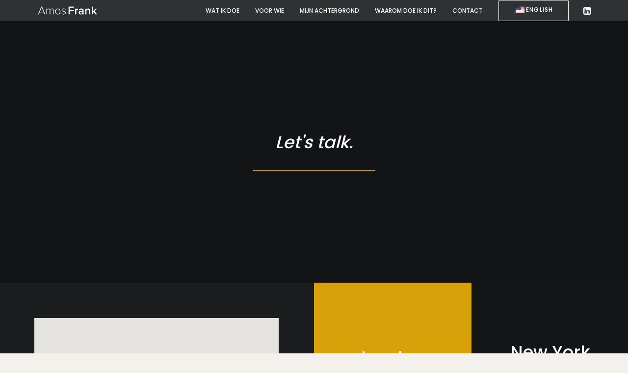

--- FILE ---
content_type: image/svg+xml
request_url: http://amosfrank.nl/wp-content/uploads/2017/06/Amos-logo_white.svg
body_size: 1704
content:
<?xml version="1.0" encoding="utf-8"?>
<!-- Generator: Adobe Illustrator 16.0.0, SVG Export Plug-In . SVG Version: 6.00 Build 0)  -->
<!DOCTYPE svg PUBLIC "-//W3C//DTD SVG 1.1//EN" "http://www.w3.org/Graphics/SVG/1.1/DTD/svg11.dtd">
<svg version="1.1" xmlns="http://www.w3.org/2000/svg" xmlns:xlink="http://www.w3.org/1999/xlink" x="0px" y="0px"
	 width="725.641px" height="116.667px" viewBox="0 0 725.641 116.667" enable-background="new 0 0 725.641 116.667"
	 xml:space="preserve">
<g id="Layer_1" display="none">
	<g display="inline">
		<path d="M85.891,106.148l-9.108-22.632H28.068l-9.108,22.632H9.852l37.674-92.046h9.798l37.674,92.046H85.891z M52.494,22.52
			L30.69,76.34h43.47L52.494,22.52z"/>
		<path d="M187.595,106.148V59.504c0-9.384-4.002-15.18-13.386-15.18c-7.176,0-15.318,5.244-19.044,11.316v50.508h-7.314V59.504
			c0-9.384-3.864-15.18-13.248-15.18c-7.176,0-15.18,5.382-19.182,11.454v50.37h-7.176V39.494h7.176v10.074
			c2.76-4.278,11.868-11.73,21.528-11.73c10.35,0,15.87,6.072,17.526,12.558c3.726-6.21,12.696-12.558,22.08-12.558
			c12.282,0,18.216,6.9,18.216,20.286v48.024H187.595z"/>
		<path d="M213.398,72.752c0-19.458,12.42-34.914,31.878-34.914c19.734,0,32.154,15.456,32.154,34.914s-12.42,35.052-32.154,35.052
			C225.818,107.804,213.398,92.21,213.398,72.752z M269.703,72.752c0-14.766-8.694-28.428-24.426-28.428
			c-15.456,0-24.288,13.662-24.288,28.428c0,14.904,8.832,28.566,24.288,28.566C261.008,101.318,269.703,87.656,269.703,72.752z"/>
		<path d="M290.126,97.178l4.278-5.244c4.278,5.382,12.144,9.798,21.528,9.798c11.178,0,17.802-5.796,17.802-13.524
			c0-18.216-42.09-7.866-42.09-31.878c0-10.212,8.694-18.492,23.736-18.492c11.454,0,19.044,4.416,23.874,9.798l-4.002,5.106
			c-3.864-5.244-11.04-8.832-19.872-8.832c-10.35,0-16.56,5.244-16.56,12.144c0,16.698,41.952,6.486,41.952,32.154
			c0,10.764-8.28,19.596-24.978,19.596C305.03,107.804,296.75,104.63,290.126,97.178z"/>
		<path d="M374.304,106.148V14.102h63.066v14.214h-46.92v23.736h45.953v14.214h-45.953v39.882H374.304z"/>
		<path d="M451.582,106.148V39.494h14.49v9.66c5.107-6.348,13.111-11.316,21.666-11.316V52.19c-1.242-0.276-2.621-0.414-4.416-0.414
			c-6.209,0-14.352,4.14-17.25,8.97v45.402H451.582z"/>
		<path d="M540.314,106.148v-7.314c-4.969,5.796-12.834,8.97-21.666,8.97c-10.764,0-23.047-7.452-23.047-22.08
			c0-15.456,12.145-21.804,23.047-21.804c9.107,0,16.697,2.898,21.666,8.556V62.54c0-7.729-6.486-12.42-15.594-12.42
			c-7.451,0-14.076,2.76-19.734,8.556l-6.072-10.074c7.729-7.452,17.389-10.764,28.014-10.764c14.904,0,27.877,6.21,27.877,24.012
			v44.298H540.314z M540.314,90.968V80.756c-3.449-4.554-9.66-6.9-15.869-6.9c-8.143,0-14.354,4.83-14.354,12.006
			c0,7.314,6.211,12.006,14.354,12.006C530.654,97.868,536.865,95.522,540.314,90.968z"/>
		<path d="M618.697,106.148V64.472c0-10.488-5.383-13.8-13.523-13.8c-7.314,0-13.662,4.416-17.113,8.832v46.644h-14.49V39.494h14.49
			v8.97c4.416-5.244,13.111-10.626,23.598-10.626c14.354,0,21.529,7.728,21.529,21.39v46.92H618.697z"/>
		<path d="M696.113,106.148l-20.285-27.6l-9.385,9.66v17.94h-14.49V14.102h14.49v57.546l29.395-32.154h17.939l-27.6,30.222
			l28.152,36.432H696.113z"/>
	</g>
</g>
<g id="white">
	<g>
		<path fill="#FFFFFF" d="M85.891,106.148l-9.108-22.632H28.068l-9.108,22.632H9.852l37.674-92.046h9.798l37.674,92.046H85.891z
			 M52.494,22.52L30.69,76.34h43.47L52.494,22.52z"/>
		<path fill="#FFFFFF" d="M187.595,106.148V59.504c0-9.384-4.002-15.18-13.386-15.18c-7.176,0-15.318,5.244-19.044,11.316v50.508
			h-7.314V59.504c0-9.384-3.864-15.18-13.248-15.18c-7.176,0-15.18,5.382-19.182,11.454v50.37h-7.176V39.494h7.176v10.074
			c2.76-4.278,11.868-11.73,21.528-11.73c10.35,0,15.87,6.072,17.526,12.558c3.726-6.21,12.696-12.558,22.08-12.558
			c12.282,0,18.216,6.9,18.216,20.286v48.024H187.595z"/>
		<path fill="#FFFFFF" d="M213.398,72.752c0-19.458,12.42-34.914,31.878-34.914c19.734,0,32.154,15.456,32.154,34.914
			s-12.42,35.052-32.154,35.052C225.818,107.804,213.398,92.21,213.398,72.752z M269.703,72.752
			c0-14.766-8.694-28.428-24.426-28.428c-15.456,0-24.288,13.662-24.288,28.428c0,14.904,8.832,28.566,24.288,28.566
			C261.008,101.318,269.703,87.656,269.703,72.752z"/>
		<path fill="#FFFFFF" d="M290.126,97.178l4.278-5.244c4.278,5.382,12.144,9.798,21.528,9.798c11.178,0,17.802-5.796,17.802-13.524
			c0-18.216-42.09-7.866-42.09-31.878c0-10.212,8.694-18.492,23.736-18.492c11.454,0,19.044,4.416,23.874,9.798l-4.002,5.106
			c-3.864-5.244-11.04-8.832-19.872-8.832c-10.35,0-16.56,5.244-16.56,12.144c0,16.698,41.952,6.486,41.952,32.154
			c0,10.764-8.28,19.596-24.978,19.596C305.03,107.804,296.75,104.63,290.126,97.178z"/>
		<path fill="#FFFFFF" d="M374.304,106.148V14.102h63.066v14.214h-46.92v23.736h45.953v14.214h-45.953v39.882H374.304z"/>
		<path fill="#FFFFFF" d="M451.582,106.148V39.494h14.49v9.66c5.107-6.348,13.111-11.316,21.666-11.316V52.19
			c-1.242-0.276-2.621-0.414-4.416-0.414c-6.209,0-14.352,4.14-17.25,8.97v45.402H451.582z"/>
		<path fill="#FFFFFF" d="M540.314,106.148v-7.314c-4.969,5.796-12.834,8.97-21.666,8.97c-10.764,0-23.047-7.452-23.047-22.08
			c0-15.456,12.145-21.804,23.047-21.804c9.107,0,16.697,2.898,21.666,8.556V62.54c0-7.729-6.486-12.42-15.594-12.42
			c-7.451,0-14.076,2.76-19.734,8.556l-6.072-10.074c7.729-7.452,17.389-10.764,28.014-10.764c14.904,0,27.877,6.21,27.877,24.012
			v44.298H540.314z M540.314,90.968V80.756c-3.449-4.554-9.66-6.9-15.869-6.9c-8.143,0-14.354,4.83-14.354,12.006
			c0,7.314,6.211,12.006,14.354,12.006C530.654,97.868,536.865,95.522,540.314,90.968z"/>
		<path fill="#FFFFFF" d="M618.697,106.148V64.472c0-10.488-5.383-13.8-13.523-13.8c-7.314,0-13.662,4.416-17.113,8.832v46.644
			h-14.49V39.494h14.49v8.97c4.416-5.244,13.111-10.626,23.598-10.626c14.354,0,21.529,7.728,21.529,21.39v46.92H618.697z"/>
		<path fill="#FFFFFF" d="M696.113,106.148l-20.285-27.6l-9.385,9.66v17.94h-14.49V14.102h14.49v57.546l29.395-32.154h17.939
			l-27.6,30.222l28.152,36.432H696.113z"/>
	</g>
</g>
</svg>


--- FILE ---
content_type: application/javascript; charset=utf-8
request_url: http://amosfrank.nl/wp-content/themes/uncode/library/js/uncode.gmaps.min.js?ver=2.9.4.4
body_size: 1552
content:
(function(){"use strict";var UNCODE_GMAPS=window.UNCODE_GMAPS||{};window.UNCODE_GMAPS=UNCODE_GMAPS,UNCODE_GMAPS.uncode_gmaps_init=function(){var gmaps_single=function($el){var map_id=jQuery($el).attr("id"),latitude=jQuery($el).data("lat"),longitude=jQuery($el).data("lon"),map_zoom=jQuery($el).data("zoom"),main_color=jQuery($el).data("color"),ui_color=jQuery($el).data("ui"),brightness_value=jQuery($el).data("brightness"),saturation_value=jQuery($el).data("saturation"),draggable=jQuery($el).data("draggable"),style,marker;main_color!==undefined&&main_color!==""&&(style=[{elementType:"labels",stylers:[{saturation:saturation_value}]},{featureType:"poi",elementType:"labels",stylers:[{visibility:"off"}]},{featureType:"road",elementType:"labels.icon",stylers:[{visibility:"off"}]},{featureType:"road.highway",elementType:"labels",stylers:[{visibility:"off"}]},{featureType:"road.local",elementType:"labels.icon",stylers:[{visibility:"off"}]},{featureType:"road.arterial",elementType:"labels.icon",stylers:[{visibility:"off"}]},{featureType:"road",elementType:"geometry.stroke",stylers:[{visibility:"off"}]},{featureType:"transit",elementType:"geometry.fill",stylers:[{hue:main_color},{visibility:"off"},{lightness:brightness_value},{saturation:saturation_value}]},{featureType:"poi",elementType:"geometry.fill",stylers:[{hue:main_color},{visibility:"off"},{lightness:brightness_value},{saturation:saturation_value}]},{featureType:"poi.government",elementType:"geometry.fill",stylers:[{hue:main_color},{visibility:"off"},{lightness:brightness_value},{saturation:saturation_value}]},{featureType:"poi.attraction",elementType:"geometry.fill",stylers:[{hue:main_color},{visibility:"off"},{lightness:brightness_value},{saturation:saturation_value}]},{featureType:"poi.business",elementType:"geometry.fill",stylers:[{hue:main_color},{visibility:"off"},{lightness:brightness_value},{saturation:saturation_value}]},{featureType:"transit",elementType:"geometry.fill",stylers:[{hue:main_color},{visibility:"off"},{lightness:brightness_value},{saturation:saturation_value}]},{featureType:"transit.station",elementType:"geometry.fill",stylers:[{hue:main_color},{visibility:"off"},{lightness:brightness_value},{saturation:saturation_value}]},{featureType:"transit.station",stylers:[{visibility:"off"}]},{featureType:"landscape",stylers:[{hue:main_color},{visibility:"on"},{lightness:brightness_value},{saturation:saturation_value}]},{featureType:"road",elementType:"geometry.fill",stylers:[{hue:main_color},{visibility:"on"},{lightness:brightness_value},{saturation:saturation_value}]},{featureType:"road.highway",elementType:"geometry.fill",stylers:[{hue:main_color},{visibility:"on"},{lightness:100},{saturation:saturation_value}]},{featureType:"transit.line",elementType:"labels",stylers:[{visibility:"off"}]},{featureType:"water",elementType:"geometry",stylers:[{hue:main_color},{visibility:"on"},{lightness:brightness_value},{saturation:saturation_value}]}]);var map_options={panControl:!1,zoomControl:ui_color!==undefined&&ui_color!==""?!1:!0,mapTypeControl:ui_color!==undefined&&ui_color!==""?!1:!0,streetViewControl:!1,scrollwheel:!1,draggable:draggable,styles:style,zoom:map_zoom,center:new google.maps.LatLng(latitude,longitude),mapTypeId:google.maps.MapTypeId.ROADMAP},map=new google.maps.Map($el,map_options);if(ui_color!==undefined&&ui_color!==""){var custom_icon={path:"M -0.700129 -465.882 c -85.1 0 -154.334 69.234 -154.334 154.333 c 0 34.275 21.887 90.155 66.908 170.834 c 31.846 57.063 63.168 104.643 64.484 106.64 l 22.942 34.775 l 22.941 -34.774 c 1.31699 -1.99799 32.641 -49.577 64.483 -106.64 c 45.023 -80.68 66.908 -136.559 66.908 -170.834 c 0.00100708 -85.1 -69.233 -154.334 -154.332 -154.334 Z M -0.700129 -232.592 c -44.182 0 -80 -35.817 -80 -80 s 35.818 -80 80 -80 c 44.182 0 80 35.817 80 80 s -35.819 80 -80 80 Z",fillColor:ui_color,fillOpacity:1,strokeColor:ui_color,strokeWeight:0,scale:jQuery("html").hasClass("no-hidpi")?.1:.2};marker=new google.maps.Marker({position:new google.maps.LatLng(latitude,longitude),map:map,visible:!0,optimized:!1,title:"",icon:custom_icon})}else marker=new google.maps.Marker({position:new google.maps.LatLng(latitude,longitude),map:map,visible:!0,optimized:!1,title:""});window.addEventListener("resize",function(){resizeMap()}),window.addEventListener("boxResized",function(e){resizeMap()});var resizeMap=function(){var center=map.getCenter();google.maps.event.trigger(map,"resize"),map.setCenter(center)},CustomZoomControl=function(controlDiv,map){var controlUIzoomIn=document.getElementById(map_id+"-zoom-in"),controlUIzoomOut=document.getElementById(map_id+"-zoom-out");controlUIzoomIn!=null&&(controlUIzoomIn.innerHTML='<i class="fa fa-plus"></i>',controlUIzoomOut.innerHTML='<i class="fa fa-minus"></i>',controlDiv.appendChild(controlUIzoomIn),controlDiv.appendChild(controlUIzoomOut),controlUIzoomIn.addEventListener("click",function(){map.setZoom(map.getZoom()+1)}),controlUIzoomOut.addEventListener("click",function(){map.setZoom(map.getZoom()-1)}))};if(ui_color!==undefined&&ui_color!==""){var zoomControlDiv=document.createElement("div"),zoomControl=new CustomZoomControl(zoomControlDiv,map);map.controls[google.maps.ControlPosition.LEFT_TOP].push(zoomControlDiv)}google.maps.event.addListener(map,"idle",function(){jQuery(".gmap-buttons",$el).css("opacity","1")})};jQuery(".uncode-map-wrapper").each(function(){gmaps_single(this)})},window.addEventListener("load",UNCODE_GMAPS.uncode_gmaps_init);var setVcFrontend,setSortStop;typeof window.parent.vc!="undefined"&&window.parent.vc.events.on("shortcodeView:ready shortcodeView:update",function(model){setVcFrontend=requestTimeout(function(){UNCODE_GMAPS.uncode_gmaps_init()},500)})})()

--- FILE ---
content_type: image/svg+xml
request_url: http://amosfrank.nl/wp-content/uploads/2017/06/Amos-logo.svg
body_size: 1517
content:
<?xml version="1.0" encoding="utf-8"?>
<!-- Generator: Adobe Illustrator 16.0.0, SVG Export Plug-In . SVG Version: 6.00 Build 0)  -->
<!DOCTYPE svg PUBLIC "-//W3C//DTD SVG 1.1//EN" "http://www.w3.org/Graphics/SVG/1.1/DTD/svg11.dtd">
<svg version="1.1" id="Layer_1" xmlns="http://www.w3.org/2000/svg" xmlns:xlink="http://www.w3.org/1999/xlink" x="0px" y="0px"
	 width="715.384px" height="114.103px" viewBox="0 0 715.384 114.103" enable-background="new 0 0 715.384 114.103"
	 xml:space="preserve">
<g>
	<path d="M85.762,102.302l-9.108-22.632H27.939l-9.108,22.632H9.723l37.674-92.046h9.798l37.674,92.046H85.762z M52.365,18.673
		l-21.804,53.82h43.47L52.365,18.673z"/>
	<path d="M186.466,102.302V55.658c0-9.384-4.002-15.18-13.386-15.18c-7.176,0-15.318,5.244-19.044,11.316v50.508h-7.314V55.658
		c0-9.384-3.864-15.18-13.248-15.18c-7.176,0-15.18,5.382-19.182,11.454v50.37h-7.176V35.647h7.176v10.074
		c2.76-4.278,11.868-11.73,21.528-11.73c10.35,0,15.87,6.072,17.526,12.558c3.726-6.21,12.696-12.558,22.08-12.558
		c12.282,0,18.216,6.9,18.216,20.286v48.024H186.466z"/>
	<path d="M210.27,68.906c0-19.458,12.42-34.914,31.878-34.914c19.734,0,32.154,15.456,32.154,34.914s-12.42,35.052-32.154,35.052
		C222.689,103.958,210.27,88.364,210.27,68.906z M266.574,68.906c0-14.766-8.694-28.428-24.426-28.428
		c-15.456,0-24.288,13.662-24.288,28.428c0,14.904,8.832,28.566,24.288,28.566C257.879,97.472,266.574,83.81,266.574,68.906z"/>
	<path d="M284.997,93.332l4.278-5.244c4.278,5.382,12.144,9.798,21.528,9.798c11.178,0,17.802-5.796,17.802-13.524
		c0-18.216-42.09-7.866-42.09-31.878c0-10.212,8.694-18.492,23.736-18.492c11.454,0,19.044,4.416,23.874,9.798l-4.002,5.106
		c-3.864-5.244-11.04-8.832-19.872-8.832c-10.35,0-16.56,5.244-16.56,12.144c0,16.698,41.952,6.486,41.952,32.154
		c0,10.764-8.28,19.596-24.978,19.596C299.901,103.958,291.621,100.784,284.997,93.332z"/>
	<path d="M369.175,102.302V10.255h63.066v14.214h-46.92v23.736h45.953v14.214h-45.953v39.882H369.175z"/>
	<path d="M446.453,102.302V35.647h14.49v9.66c5.107-6.348,13.111-11.316,21.666-11.316v14.352c-1.242-0.276-2.621-0.414-4.416-0.414
		c-6.209,0-14.352,4.14-17.25,8.97v45.402H446.453z"/>
	<path d="M535.185,102.302v-7.314c-4.969,5.796-12.834,8.97-21.666,8.97c-10.764,0-23.047-7.452-23.047-22.08
		c0-15.456,12.145-21.804,23.047-21.804c9.107,0,16.697,2.898,21.666,8.556v-9.936c0-7.729-6.486-12.42-15.594-12.42
		c-7.451,0-14.076,2.76-19.734,8.556l-6.072-10.074c7.729-7.452,17.389-10.764,28.014-10.764c14.904,0,27.877,6.21,27.877,24.012
		v44.298H535.185z M535.185,87.122V76.91c-3.449-4.554-9.66-6.9-15.869-6.9c-8.143,0-14.354,4.83-14.354,12.006
		c0,7.314,6.211,12.006,14.354,12.006C525.525,94.022,531.736,91.676,535.185,87.122z"/>
	<path d="M613.568,102.302V60.625c0-10.488-5.383-13.8-13.523-13.8c-7.314,0-13.662,4.416-17.113,8.832v46.644h-14.49V35.647h14.49
		v8.97c4.416-5.244,13.111-10.626,23.598-10.626c14.354,0,21.529,7.728,21.529,21.39v46.92H613.568z"/>
	<path d="M690.984,102.302l-20.285-27.6l-9.385,9.66v17.94h-14.49V10.255h14.49v57.546l29.395-32.154h17.939l-27.6,30.222
		l28.152,36.432H690.984z"/>
</g>
</svg>
